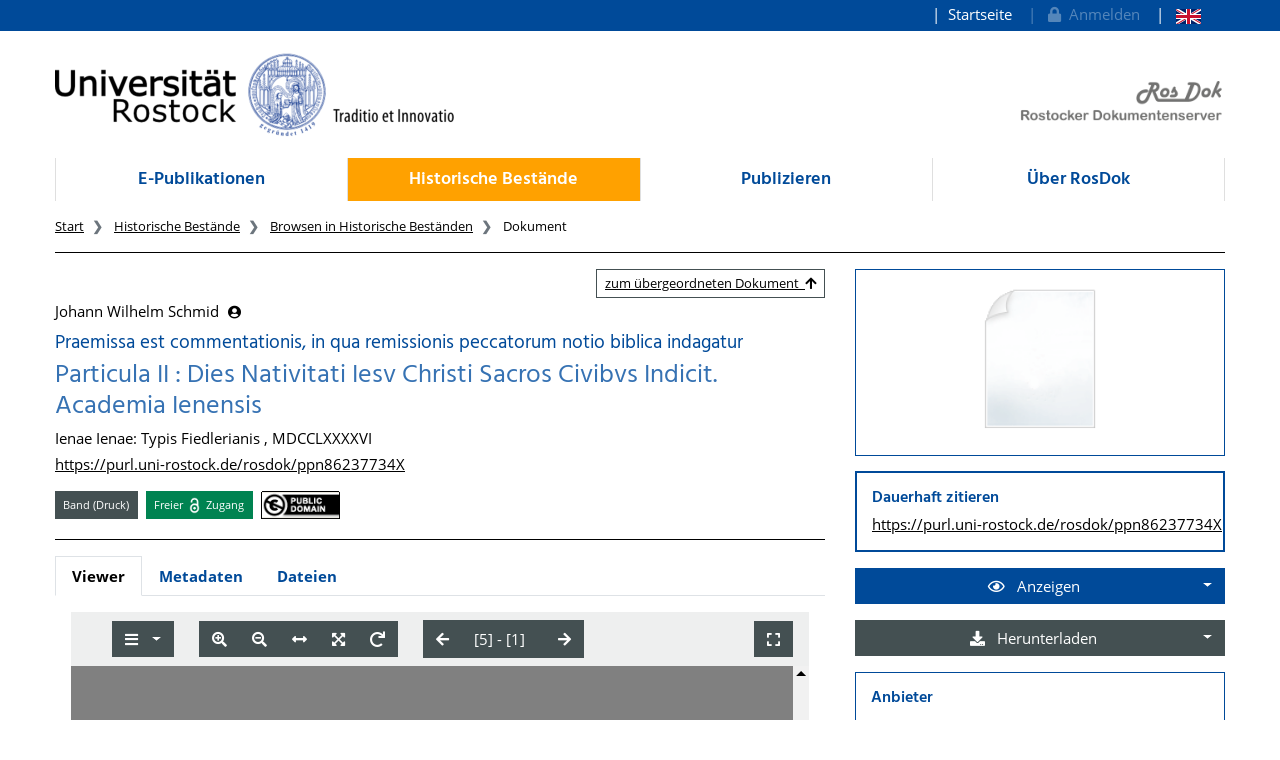

--- FILE ---
content_type: application/xml
request_url: https://rosdok.uni-rostock.de/file/rosdok_document_0000011855/rosdok_derivate_0000177224/rosdok_ppn86237734X.mcrviewer.mets.xml
body_size: 2163
content:
<?xml version="1.0" encoding="UTF-8" standalone="yes"?>
<mets:mets xmlns:mets="http://www.loc.gov/METS/"
           xmlns:mods="http://www.loc.gov/mods/v3"
           xmlns:xlink="http://www.w3.org/1999/xlink"
           xmlns:xsi="http://www.w3.org/2001/XMLSchema-instance"
           OBJID="rosdok/ppn86237734X"
           TYPE="histbest.print.multipartpart"
           xsi:schemaLocation="http://www.loc.gov/METS/ http://www.loc.gov/standards/mets/mets.xsd http://www.w3.org/1999/xlink http://www.loc.gov/standards/xlink/xlink.xsd http://www.loc.gov/mods/v3 http://www.loc.gov/standards/mods/v3/mods.xsd http://www.loc.gov/mix/v20 http://www.loc.gov/standards/mix/mix20/mix20.xsd info:srw/schema/5/picaXML-v1.0 http://www.loc.gov/standards/sru/recordSchemas/pica-xml-v1-0.xsd">
   <mets:metsHdr CREATEDATE="2022-05-08T14:48:50Z"
                 LASTMODDATE="2022-05-08T14:48:50Z"
                 RECORDSTATUS="MCRVIEWER">
      <mets:agent ROLE="CREATOR" TYPE="ORGANIZATION">
         <mets:name>Rostock University Library</mets:name>
      </mets:agent>
      <mets:agent OTHERROLE="PROVIDER" ROLE="OTHER" TYPE="ORGANIZATION">
         <mets:name>Rostock University Library</mets:name>
         <mets:note xmlns:ubr="http://ub.uni-rostock.de"
                    ubr:uri="https://rosdok.uni-rostock.de/classifications/provider#ubr"/>
      </mets:agent>
      <mets:agent OTHERROLE="SPONSOR" ROLE="OTHER" TYPE="ORGANIZATION">
         <mets:name>German Research Foundation (DFG)</mets:name>
         <mets:note xmlns:ubr="http://ub.uni-rostock.de"
                    ubr:uri="https://rosdok.uni-rostock.de/classifications/sponsor#dfg"/>
      </mets:agent>
   </mets:metsHdr>
   <mets:amdSec ID="AMD_MCRVIEWER">
      <mets:techMD ID="MCRVIEWER_DISPLAY">
         <mets:mdWrap MDTYPE="OTHER" MIMETYPE="text/xml" OTHERMDTYPE="MCRVIEWER_HTML">
            <mets:xmlData>
               <div xmlns="http://www.w3.org/1999/xhtml" class="mcrviewer_html">
                  <p class="author">Schmid, Johann Wilhelm;
        , ;
        </p>
                  <p class="title">Praemissa est commentationis, in qua remissionis peccatorum notio biblica indagatur</p>
                  <p class="title">Particula II : Dies Nativitati Iesv Christi Sacros Civibvs Indicit. Academia Ienensis</p>
                  <p class="publication">Ienae : Typis Fiedlerianis , 1796</p>
                  <p class="purl">
                     <a href="http://purl.uni-rostock.de/rosdok/ppn86237734X">http://purl.uni-rostock.de/rosdok/ppn86237734X</a>
                  </p>
               </div>
            </mets:xmlData>
         </mets:mdWrap>
      </mets:techMD>
   </mets:amdSec>
   <mets:fileSec>
      <mets:fileGrp USE="IVIEW2">
         <mets:file ID="IVIEW2_file_0001">
            <mets:FLocat LOCTYPE="URL" xlink:href="iview2/phys_0001.iview2"/>
         </mets:file>
         <mets:file ID="IVIEW2_file_0002">
            <mets:FLocat LOCTYPE="URL" xlink:href="iview2/phys_0002.iview2"/>
         </mets:file>
         <mets:file ID="IVIEW2_file_0003">
            <mets:FLocat LOCTYPE="URL" xlink:href="iview2/phys_0003.iview2"/>
         </mets:file>
         <mets:file ID="IVIEW2_file_0004">
            <mets:FLocat LOCTYPE="URL" xlink:href="iview2/phys_0004.iview2"/>
         </mets:file>
         <mets:file ID="IVIEW2_file_0005">
            <mets:FLocat LOCTYPE="URL" xlink:href="iview2/phys_0005.iview2"/>
         </mets:file>
         <mets:file ID="IVIEW2_file_0006">
            <mets:FLocat LOCTYPE="URL" xlink:href="iview2/phys_0006.iview2"/>
         </mets:file>
         <mets:file ID="IVIEW2_file_0007">
            <mets:FLocat LOCTYPE="URL" xlink:href="iview2/phys_0007.iview2"/>
         </mets:file>
         <mets:file ID="IVIEW2_file_0008">
            <mets:FLocat LOCTYPE="URL" xlink:href="iview2/phys_0008.iview2"/>
         </mets:file>
         <mets:file ID="IVIEW2_file_0009">
            <mets:FLocat LOCTYPE="URL" xlink:href="iview2/phys_0009.iview2"/>
         </mets:file>
         <mets:file ID="IVIEW2_file_0010">
            <mets:FLocat LOCTYPE="URL" xlink:href="iview2/phys_0010.iview2"/>
         </mets:file>
         <mets:file ID="IVIEW2_file_0011">
            <mets:FLocat LOCTYPE="URL" xlink:href="iview2/phys_0011.iview2"/>
         </mets:file>
         <mets:file ID="IVIEW2_file_0012">
            <mets:FLocat LOCTYPE="URL" xlink:href="iview2/phys_0012.iview2"/>
         </mets:file>
         <mets:file ID="IVIEW2_file_0013">
            <mets:FLocat LOCTYPE="URL" xlink:href="iview2/phys_0013.iview2"/>
         </mets:file>
         <mets:file ID="IVIEW2_file_0014">
            <mets:FLocat LOCTYPE="URL" xlink:href="iview2/phys_0014.iview2"/>
         </mets:file>
         <mets:file ID="IVIEW2_file_0015">
            <mets:FLocat LOCTYPE="URL" xlink:href="iview2/phys_0015.iview2"/>
         </mets:file>
         <mets:file ID="IVIEW2_file_0016">
            <mets:FLocat LOCTYPE="URL" xlink:href="iview2/phys_0016.iview2"/>
         </mets:file>
         <mets:file ID="IVIEW2_file_0017">
            <mets:FLocat LOCTYPE="URL" xlink:href="iview2/phys_0017.iview2"/>
         </mets:file>
         <mets:file ID="IVIEW2_file_0018">
            <mets:FLocat LOCTYPE="URL" xlink:href="iview2/phys_0018.iview2"/>
         </mets:file>
         <mets:file ID="IVIEW2_file_0019">
            <mets:FLocat LOCTYPE="URL" xlink:href="iview2/phys_0019.iview2"/>
         </mets:file>
         <mets:file ID="IVIEW2_file_0020">
            <mets:FLocat LOCTYPE="URL" xlink:href="iview2/phys_0020.iview2"/>
         </mets:file>
         <mets:file ID="IVIEW2_file_0021">
            <mets:FLocat LOCTYPE="URL" xlink:href="iview2/phys_0021.iview2"/>
         </mets:file>
         <mets:file ID="IVIEW2_file_0022">
            <mets:FLocat LOCTYPE="URL" xlink:href="iview2/phys_0022.iview2"/>
         </mets:file>
         <mets:file ID="IVIEW2_file_0023">
            <mets:FLocat LOCTYPE="URL" xlink:href="iview2/phys_0023.iview2"/>
         </mets:file>
      </mets:fileGrp>
   </mets:fileSec>
   <mets:structMap TYPE="PHYSICAL">
      <mets:div CONTENTIDS="http://purl.uni-rostock.de/rosdok/ppn86237734X/phys_0000"
                ID="phys_0000"
                TYPE="physSequence">
         <mets:div CONTENTIDS="http://purl.uni-rostock.de/rosdok/ppn86237734X/phys_0001"
                   ID="phys_0001"
                   ORDER="1"
                   ORDERLABEL=" - "
                   TYPE="page">
            <mets:fptr FILEID="IVIEW2_file_0001"/>
         </mets:div>
         <mets:div CONTENTIDS="http://purl.uni-rostock.de/rosdok/ppn86237734X/phys_0002"
                   ID="phys_0002"
                   ORDER="2"
                   ORDERLABEL=" - "
                   TYPE="page">
            <mets:fptr FILEID="IVIEW2_file_0002"/>
         </mets:div>
         <mets:div CONTENTIDS="http://purl.uni-rostock.de/rosdok/ppn86237734X/phys_0003"
                   ID="phys_0003"
                   ORDER="3"
                   ORDERLABEL=" - "
                   TYPE="page">
            <mets:fptr FILEID="IVIEW2_file_0003"/>
         </mets:div>
         <mets:div CONTENTIDS="http://purl.uni-rostock.de/rosdok/ppn86237734X/phys_0004"
                   ID="phys_0004"
                   ORDER="4"
                   ORDERLABEL=" - "
                   TYPE="page">
            <mets:fptr FILEID="IVIEW2_file_0004"/>
         </mets:div>
         <mets:div CONTENTIDS="http://purl.uni-rostock.de/rosdok/ppn86237734X/phys_0005"
                   ID="phys_0005"
                   ORDER="5"
                   ORDERLABEL="[1]"
                   TYPE="page"
                   xlink:label="START_PAGE">
            <mets:fptr FILEID="IVIEW2_file_0005"/>
         </mets:div>
         <mets:div CONTENTIDS="http://purl.uni-rostock.de/rosdok/ppn86237734X/phys_0006"
                   ID="phys_0006"
                   ORDER="6"
                   ORDERLABEL="[2]"
                   TYPE="page">
            <mets:fptr FILEID="IVIEW2_file_0006"/>
         </mets:div>
         <mets:div CONTENTIDS="http://purl.uni-rostock.de/rosdok/ppn86237734X/phys_0007"
                   ID="phys_0007"
                   ORDER="7"
                   ORDERLABEL="[3]"
                   TYPE="page">
            <mets:fptr FILEID="IVIEW2_file_0007"/>
         </mets:div>
         <mets:div CONTENTIDS="http://purl.uni-rostock.de/rosdok/ppn86237734X/phys_0008"
                   ID="phys_0008"
                   ORDER="8"
                   ORDERLABEL="4"
                   TYPE="page">
            <mets:fptr FILEID="IVIEW2_file_0008"/>
         </mets:div>
         <mets:div CONTENTIDS="http://purl.uni-rostock.de/rosdok/ppn86237734X/phys_0009"
                   ID="phys_0009"
                   ORDER="9"
                   ORDERLABEL="5"
                   TYPE="page">
            <mets:fptr FILEID="IVIEW2_file_0009"/>
         </mets:div>
         <mets:div CONTENTIDS="http://purl.uni-rostock.de/rosdok/ppn86237734X/phys_0010"
                   ID="phys_0010"
                   ORDER="10"
                   ORDERLABEL="6"
                   TYPE="page">
            <mets:fptr FILEID="IVIEW2_file_0010"/>
         </mets:div>
         <mets:div CONTENTIDS="http://purl.uni-rostock.de/rosdok/ppn86237734X/phys_0011"
                   ID="phys_0011"
                   ORDER="11"
                   ORDERLABEL="7"
                   TYPE="page">
            <mets:fptr FILEID="IVIEW2_file_0011"/>
         </mets:div>
         <mets:div CONTENTIDS="http://purl.uni-rostock.de/rosdok/ppn86237734X/phys_0012"
                   ID="phys_0012"
                   ORDER="12"
                   ORDERLABEL="8"
                   TYPE="page">
            <mets:fptr FILEID="IVIEW2_file_0012"/>
         </mets:div>
         <mets:div CONTENTIDS="http://purl.uni-rostock.de/rosdok/ppn86237734X/phys_0013"
                   ID="phys_0013"
                   ORDER="13"
                   ORDERLABEL="9"
                   TYPE="page">
            <mets:fptr FILEID="IVIEW2_file_0013"/>
         </mets:div>
         <mets:div CONTENTIDS="http://purl.uni-rostock.de/rosdok/ppn86237734X/phys_0014"
                   ID="phys_0014"
                   ORDER="14"
                   ORDERLABEL="10"
                   TYPE="page">
            <mets:fptr FILEID="IVIEW2_file_0014"/>
         </mets:div>
         <mets:div CONTENTIDS="http://purl.uni-rostock.de/rosdok/ppn86237734X/phys_0015"
                   ID="phys_0015"
                   ORDER="15"
                   ORDERLABEL="11"
                   TYPE="page">
            <mets:fptr FILEID="IVIEW2_file_0015"/>
         </mets:div>
         <mets:div CONTENTIDS="http://purl.uni-rostock.de/rosdok/ppn86237734X/phys_0016"
                   ID="phys_0016"
                   ORDER="16"
                   ORDERLABEL="12"
                   TYPE="page">
            <mets:fptr FILEID="IVIEW2_file_0016"/>
         </mets:div>
         <mets:div CONTENTIDS="http://purl.uni-rostock.de/rosdok/ppn86237734X/phys_0017"
                   ID="phys_0017"
                   ORDER="17"
                   ORDERLABEL=" - "
                   TYPE="page">
            <mets:fptr FILEID="IVIEW2_file_0017"/>
         </mets:div>
         <mets:div CONTENTIDS="http://purl.uni-rostock.de/rosdok/ppn86237734X/phys_0018"
                   ID="phys_0018"
                   ORDER="18"
                   ORDERLABEL=" - "
                   TYPE="page">
            <mets:fptr FILEID="IVIEW2_file_0018"/>
         </mets:div>
         <mets:div CONTENTIDS="http://purl.uni-rostock.de/rosdok/ppn86237734X/phys_0019"
                   ID="phys_0019"
                   ORDER="19"
                   ORDERLABEL=" - "
                   TYPE="page">
            <mets:fptr FILEID="IVIEW2_file_0019"/>
         </mets:div>
         <mets:div CONTENTIDS="http://purl.uni-rostock.de/rosdok/ppn86237734X/phys_0020"
                   ID="phys_0020"
                   ORDER="20"
                   ORDERLABEL=" - "
                   TYPE="page">
            <mets:fptr FILEID="IVIEW2_file_0020"/>
         </mets:div>
         <mets:div CONTENTIDS="http://purl.uni-rostock.de/rosdok/ppn86237734X/phys_0021"
                   ID="phys_0021"
                   ORDER="21"
                   ORDERLABEL=" - "
                   TYPE="page">
            <mets:fptr FILEID="IVIEW2_file_0021"/>
         </mets:div>
         <mets:div CONTENTIDS="http://purl.uni-rostock.de/rosdok/ppn86237734X/phys_0022"
                   ID="phys_0022"
                   ORDER="22"
                   ORDERLABEL=" - "
                   TYPE="page">
            <mets:fptr FILEID="IVIEW2_file_0022"/>
         </mets:div>
         <mets:div CONTENTIDS="http://purl.uni-rostock.de/rosdok/ppn86237734X/phys_0023"
                   ID="phys_0023"
                   ORDER="23"
                   ORDERLABEL=" - "
                   TYPE="page">
            <mets:fptr FILEID="IVIEW2_file_0023"/>
         </mets:div>
      </mets:div>
   </mets:structMap>
   <mets:structMap TYPE="LOGICAL">
      <mets:div CONTENTIDS="http://purl.uni-rostock.de/rosdok/ppn862377005"
                ID="log_0002"
                LABEL="Praemissa est commentationis, in qua remissionis peccatorum notio biblica indagatur"
                TYPE="multivolume_work">
         <mets:div ADMID="AMD_MCRVIEWER"
                   CONTENTIDS="http://purl.uni-rostock.de/rosdok/ppn86237734X"
                   ID="log_0003"
                   LABEL="Dies Nativitati Iesv Christi Sacros Civibvs Indicit. Academia Ienensis"
                   TYPE="volume">
            <mets:div CONTENTIDS="http://purl.uni-rostock.de/rosdok/ppn86237734X/log_0004"
                      ID="log_0004"
                      LABEL="[binding]"
                      TYPE="binding"/>
            <mets:div CONTENTIDS="http://purl.uni-rostock.de/rosdok/ppn86237734X/log_0005"
                      ID="log_0005"
                      LABEL="[title_page]"
                      TYPE="title_page"/>
            <mets:div CONTENTIDS="http://purl.uni-rostock.de/rosdok/ppn86237734X/log_0006"
                      ID="log_0006"
                      LABEL="Remissionis pecatorium notionem in libris scripturare sacrae..."
                      TYPE="section"/>
            <mets:div CONTENTIDS="http://purl.uni-rostock.de/rosdok/ppn86237734X/log_0007"
                      ID="log_0007"
                      LABEL="[binding]"
                      TYPE="binding"/>
            <mets:div CONTENTIDS="http://purl.uni-rostock.de/rosdok/ppn86237734X/log_0008"
                      ID="log_0008"
                      LABEL="[colour_checker]"
                      TYPE="colour_checker"/>
         </mets:div>
      </mets:div>
   </mets:structMap>
   <mets:structLink>
      <mets:smLink xlink:from="log_0003" xlink:to="phys_0001"/>
      <mets:smLink xlink:from="log_0003" xlink:to="phys_0002"/>
      <mets:smLink xlink:from="log_0003" xlink:to="phys_0003"/>
      <mets:smLink xlink:from="log_0003" xlink:to="phys_0004"/>
      <mets:smLink xlink:from="log_0003" xlink:to="phys_0005"/>
      <mets:smLink xlink:from="log_0003" xlink:to="phys_0006"/>
      <mets:smLink xlink:from="log_0003" xlink:to="phys_0007"/>
      <mets:smLink xlink:from="log_0003" xlink:to="phys_0008"/>
      <mets:smLink xlink:from="log_0003" xlink:to="phys_0009"/>
      <mets:smLink xlink:from="log_0003" xlink:to="phys_0010"/>
      <mets:smLink xlink:from="log_0003" xlink:to="phys_0011"/>
      <mets:smLink xlink:from="log_0003" xlink:to="phys_0012"/>
      <mets:smLink xlink:from="log_0003" xlink:to="phys_0013"/>
      <mets:smLink xlink:from="log_0003" xlink:to="phys_0014"/>
      <mets:smLink xlink:from="log_0003" xlink:to="phys_0015"/>
      <mets:smLink xlink:from="log_0003" xlink:to="phys_0016"/>
      <mets:smLink xlink:from="log_0003" xlink:to="phys_0017"/>
      <mets:smLink xlink:from="log_0003" xlink:to="phys_0018"/>
      <mets:smLink xlink:from="log_0003" xlink:to="phys_0019"/>
      <mets:smLink xlink:from="log_0003" xlink:to="phys_0020"/>
      <mets:smLink xlink:from="log_0003" xlink:to="phys_0021"/>
      <mets:smLink xlink:from="log_0003" xlink:to="phys_0022"/>
      <mets:smLink xlink:from="log_0003" xlink:to="phys_0023"/>
      <mets:smLink xlink:from="log_0004" xlink:to="phys_0001"/>
      <mets:smLink xlink:from="log_0004" xlink:to="phys_0002"/>
      <mets:smLink xlink:from="log_0004" xlink:to="phys_0003"/>
      <mets:smLink xlink:from="log_0004" xlink:to="phys_0004"/>
      <mets:smLink xlink:from="log_0005" xlink:to="phys_0005"/>
      <mets:smLink xlink:from="log_0006" xlink:to="phys_0007"/>
      <mets:smLink xlink:from="log_0006" xlink:to="phys_0008"/>
      <mets:smLink xlink:from="log_0006" xlink:to="phys_0009"/>
      <mets:smLink xlink:from="log_0006" xlink:to="phys_0010"/>
      <mets:smLink xlink:from="log_0006" xlink:to="phys_0011"/>
      <mets:smLink xlink:from="log_0006" xlink:to="phys_0012"/>
      <mets:smLink xlink:from="log_0006" xlink:to="phys_0013"/>
      <mets:smLink xlink:from="log_0006" xlink:to="phys_0014"/>
      <mets:smLink xlink:from="log_0006" xlink:to="phys_0015"/>
      <mets:smLink xlink:from="log_0006" xlink:to="phys_0016"/>
      <mets:smLink xlink:from="log_0007" xlink:to="phys_0019"/>
      <mets:smLink xlink:from="log_0007" xlink:to="phys_0020"/>
      <mets:smLink xlink:from="log_0007" xlink:to="phys_0021"/>
      <mets:smLink xlink:from="log_0007" xlink:to="phys_0022"/>
      <mets:smLink xlink:from="log_0008" xlink:to="phys_0023"/>
   </mets:structLink>
</mets:mets>
